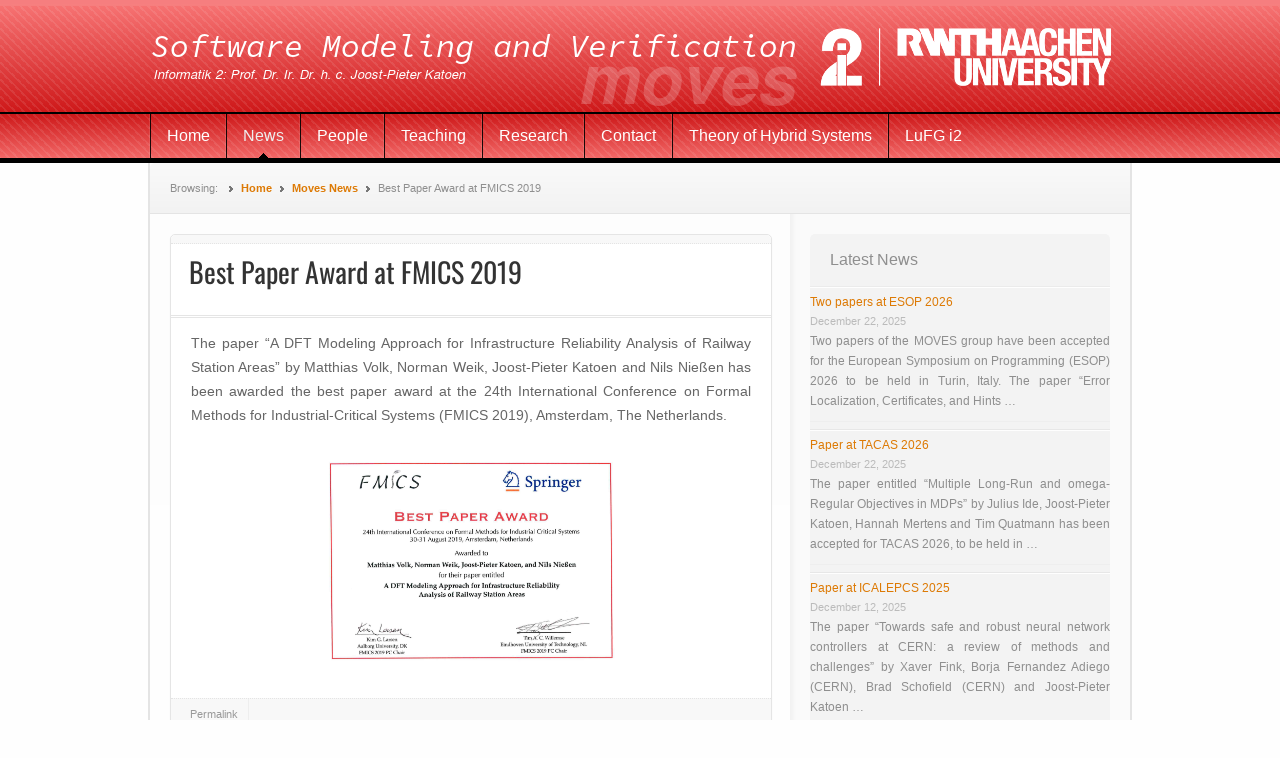

--- FILE ---
content_type: text/html; charset=UTF-8
request_url: https://moves.rwth-aachen.de/news/best-paper-award-at-fmics-2019/
body_size: 7744
content:
<!DOCTYPE html>
<!--[if IE 8]>
<html id="ie8" lang="en-US">
<![endif]-->
<!--[if IE 9]>
<html id="ie9" lang="en-US">
<![endif]-->
<!--[if !(IE 8) | !(IE 9) ]><!-->
<html lang="en-US">
<!--<![endif]-->
<head>
<meta charset="UTF-8" />
<meta name="viewport" content="width=device-width" />
<title>Best Paper Award at FMICS 2019 | Informatik 2</title>
<link rel="profile" href="http://gmpg.org/xfn/11" />
<link rel="pingback" href="https://moves.rwth-aachen.de/xmlrpc.php" />

<meta name='robots' content='max-image-preview:large' />
<link rel="alternate" type="application/rss+xml" title="Informatik 2 &raquo; Feed" href="https://moves.rwth-aachen.de/feed/" />
<link rel="alternate" type="application/rss+xml" title="Informatik 2 &raquo; Comments Feed" href="https://moves.rwth-aachen.de/comments/feed/" />
<link rel="alternate" title="oEmbed (JSON)" type="application/json+oembed" href="https://moves.rwth-aachen.de/wp-json/oembed/1.0/embed?url=https%3A%2F%2Fmoves.rwth-aachen.de%2Fnews%2Fbest-paper-award-at-fmics-2019%2F" />
<link rel="alternate" title="oEmbed (XML)" type="text/xml+oembed" href="https://moves.rwth-aachen.de/wp-json/oembed/1.0/embed?url=https%3A%2F%2Fmoves.rwth-aachen.de%2Fnews%2Fbest-paper-award-at-fmics-2019%2F&#038;format=xml" />
<style id='wp-img-auto-sizes-contain-inline-css' type='text/css'>
img:is([sizes=auto i],[sizes^="auto," i]){contain-intrinsic-size:3000px 1500px}
/*# sourceURL=wp-img-auto-sizes-contain-inline-css */
</style>
<link rel='stylesheet' id='wp-quicklatex-format-css' href='https://moves.rwth-aachen.de/wp-content/plugins/wp-quicklatex/css/quicklatex-format.css?ver=6.9' type='text/css' media='all' />
<link rel='stylesheet' id='infinity-nuntius-css' href='https://moves.rwth-aachen.de/wp-content/themes/nuntius_original/style.css?ver=2012-06-18' type='text/css' media='all' />
<style id='wp-emoji-styles-inline-css' type='text/css'>

	img.wp-smiley, img.emoji {
		display: inline !important;
		border: none !important;
		box-shadow: none !important;
		height: 1em !important;
		width: 1em !important;
		margin: 0 0.07em !important;
		vertical-align: -0.1em !important;
		background: none !important;
		padding: 0 !important;
	}
/*# sourceURL=wp-emoji-styles-inline-css */
</style>
<link rel='stylesheet' id='wp-block-library-css' href='https://moves.rwth-aachen.de/wp-includes/css/dist/block-library/style.min.css?ver=6.9' type='text/css' media='all' />
<style id='wp-block-paragraph-inline-css' type='text/css'>
.is-small-text{font-size:.875em}.is-regular-text{font-size:1em}.is-large-text{font-size:2.25em}.is-larger-text{font-size:3em}.has-drop-cap:not(:focus):first-letter{float:left;font-size:8.4em;font-style:normal;font-weight:100;line-height:.68;margin:.05em .1em 0 0;text-transform:uppercase}body.rtl .has-drop-cap:not(:focus):first-letter{float:none;margin-left:.1em}p.has-drop-cap.has-background{overflow:hidden}:root :where(p.has-background){padding:1.25em 2.375em}:where(p.has-text-color:not(.has-link-color)) a{color:inherit}p.has-text-align-left[style*="writing-mode:vertical-lr"],p.has-text-align-right[style*="writing-mode:vertical-rl"]{rotate:180deg}
/*# sourceURL=https://moves.rwth-aachen.de/wp-includes/blocks/paragraph/style.min.css */
</style>
<style id='global-styles-inline-css' type='text/css'>
:root{--wp--preset--aspect-ratio--square: 1;--wp--preset--aspect-ratio--4-3: 4/3;--wp--preset--aspect-ratio--3-4: 3/4;--wp--preset--aspect-ratio--3-2: 3/2;--wp--preset--aspect-ratio--2-3: 2/3;--wp--preset--aspect-ratio--16-9: 16/9;--wp--preset--aspect-ratio--9-16: 9/16;--wp--preset--color--black: #000000;--wp--preset--color--cyan-bluish-gray: #abb8c3;--wp--preset--color--white: #ffffff;--wp--preset--color--pale-pink: #f78da7;--wp--preset--color--vivid-red: #cf2e2e;--wp--preset--color--luminous-vivid-orange: #ff6900;--wp--preset--color--luminous-vivid-amber: #fcb900;--wp--preset--color--light-green-cyan: #7bdcb5;--wp--preset--color--vivid-green-cyan: #00d084;--wp--preset--color--pale-cyan-blue: #8ed1fc;--wp--preset--color--vivid-cyan-blue: #0693e3;--wp--preset--color--vivid-purple: #9b51e0;--wp--preset--gradient--vivid-cyan-blue-to-vivid-purple: linear-gradient(135deg,rgb(6,147,227) 0%,rgb(155,81,224) 100%);--wp--preset--gradient--light-green-cyan-to-vivid-green-cyan: linear-gradient(135deg,rgb(122,220,180) 0%,rgb(0,208,130) 100%);--wp--preset--gradient--luminous-vivid-amber-to-luminous-vivid-orange: linear-gradient(135deg,rgb(252,185,0) 0%,rgb(255,105,0) 100%);--wp--preset--gradient--luminous-vivid-orange-to-vivid-red: linear-gradient(135deg,rgb(255,105,0) 0%,rgb(207,46,46) 100%);--wp--preset--gradient--very-light-gray-to-cyan-bluish-gray: linear-gradient(135deg,rgb(238,238,238) 0%,rgb(169,184,195) 100%);--wp--preset--gradient--cool-to-warm-spectrum: linear-gradient(135deg,rgb(74,234,220) 0%,rgb(151,120,209) 20%,rgb(207,42,186) 40%,rgb(238,44,130) 60%,rgb(251,105,98) 80%,rgb(254,248,76) 100%);--wp--preset--gradient--blush-light-purple: linear-gradient(135deg,rgb(255,206,236) 0%,rgb(152,150,240) 100%);--wp--preset--gradient--blush-bordeaux: linear-gradient(135deg,rgb(254,205,165) 0%,rgb(254,45,45) 50%,rgb(107,0,62) 100%);--wp--preset--gradient--luminous-dusk: linear-gradient(135deg,rgb(255,203,112) 0%,rgb(199,81,192) 50%,rgb(65,88,208) 100%);--wp--preset--gradient--pale-ocean: linear-gradient(135deg,rgb(255,245,203) 0%,rgb(182,227,212) 50%,rgb(51,167,181) 100%);--wp--preset--gradient--electric-grass: linear-gradient(135deg,rgb(202,248,128) 0%,rgb(113,206,126) 100%);--wp--preset--gradient--midnight: linear-gradient(135deg,rgb(2,3,129) 0%,rgb(40,116,252) 100%);--wp--preset--font-size--small: 13px;--wp--preset--font-size--medium: 20px;--wp--preset--font-size--large: 36px;--wp--preset--font-size--x-large: 42px;--wp--preset--spacing--20: 0.44rem;--wp--preset--spacing--30: 0.67rem;--wp--preset--spacing--40: 1rem;--wp--preset--spacing--50: 1.5rem;--wp--preset--spacing--60: 2.25rem;--wp--preset--spacing--70: 3.38rem;--wp--preset--spacing--80: 5.06rem;--wp--preset--shadow--natural: 6px 6px 9px rgba(0, 0, 0, 0.2);--wp--preset--shadow--deep: 12px 12px 50px rgba(0, 0, 0, 0.4);--wp--preset--shadow--sharp: 6px 6px 0px rgba(0, 0, 0, 0.2);--wp--preset--shadow--outlined: 6px 6px 0px -3px rgb(255, 255, 255), 6px 6px rgb(0, 0, 0);--wp--preset--shadow--crisp: 6px 6px 0px rgb(0, 0, 0);}:where(.is-layout-flex){gap: 0.5em;}:where(.is-layout-grid){gap: 0.5em;}body .is-layout-flex{display: flex;}.is-layout-flex{flex-wrap: wrap;align-items: center;}.is-layout-flex > :is(*, div){margin: 0;}body .is-layout-grid{display: grid;}.is-layout-grid > :is(*, div){margin: 0;}:where(.wp-block-columns.is-layout-flex){gap: 2em;}:where(.wp-block-columns.is-layout-grid){gap: 2em;}:where(.wp-block-post-template.is-layout-flex){gap: 1.25em;}:where(.wp-block-post-template.is-layout-grid){gap: 1.25em;}.has-black-color{color: var(--wp--preset--color--black) !important;}.has-cyan-bluish-gray-color{color: var(--wp--preset--color--cyan-bluish-gray) !important;}.has-white-color{color: var(--wp--preset--color--white) !important;}.has-pale-pink-color{color: var(--wp--preset--color--pale-pink) !important;}.has-vivid-red-color{color: var(--wp--preset--color--vivid-red) !important;}.has-luminous-vivid-orange-color{color: var(--wp--preset--color--luminous-vivid-orange) !important;}.has-luminous-vivid-amber-color{color: var(--wp--preset--color--luminous-vivid-amber) !important;}.has-light-green-cyan-color{color: var(--wp--preset--color--light-green-cyan) !important;}.has-vivid-green-cyan-color{color: var(--wp--preset--color--vivid-green-cyan) !important;}.has-pale-cyan-blue-color{color: var(--wp--preset--color--pale-cyan-blue) !important;}.has-vivid-cyan-blue-color{color: var(--wp--preset--color--vivid-cyan-blue) !important;}.has-vivid-purple-color{color: var(--wp--preset--color--vivid-purple) !important;}.has-black-background-color{background-color: var(--wp--preset--color--black) !important;}.has-cyan-bluish-gray-background-color{background-color: var(--wp--preset--color--cyan-bluish-gray) !important;}.has-white-background-color{background-color: var(--wp--preset--color--white) !important;}.has-pale-pink-background-color{background-color: var(--wp--preset--color--pale-pink) !important;}.has-vivid-red-background-color{background-color: var(--wp--preset--color--vivid-red) !important;}.has-luminous-vivid-orange-background-color{background-color: var(--wp--preset--color--luminous-vivid-orange) !important;}.has-luminous-vivid-amber-background-color{background-color: var(--wp--preset--color--luminous-vivid-amber) !important;}.has-light-green-cyan-background-color{background-color: var(--wp--preset--color--light-green-cyan) !important;}.has-vivid-green-cyan-background-color{background-color: var(--wp--preset--color--vivid-green-cyan) !important;}.has-pale-cyan-blue-background-color{background-color: var(--wp--preset--color--pale-cyan-blue) !important;}.has-vivid-cyan-blue-background-color{background-color: var(--wp--preset--color--vivid-cyan-blue) !important;}.has-vivid-purple-background-color{background-color: var(--wp--preset--color--vivid-purple) !important;}.has-black-border-color{border-color: var(--wp--preset--color--black) !important;}.has-cyan-bluish-gray-border-color{border-color: var(--wp--preset--color--cyan-bluish-gray) !important;}.has-white-border-color{border-color: var(--wp--preset--color--white) !important;}.has-pale-pink-border-color{border-color: var(--wp--preset--color--pale-pink) !important;}.has-vivid-red-border-color{border-color: var(--wp--preset--color--vivid-red) !important;}.has-luminous-vivid-orange-border-color{border-color: var(--wp--preset--color--luminous-vivid-orange) !important;}.has-luminous-vivid-amber-border-color{border-color: var(--wp--preset--color--luminous-vivid-amber) !important;}.has-light-green-cyan-border-color{border-color: var(--wp--preset--color--light-green-cyan) !important;}.has-vivid-green-cyan-border-color{border-color: var(--wp--preset--color--vivid-green-cyan) !important;}.has-pale-cyan-blue-border-color{border-color: var(--wp--preset--color--pale-cyan-blue) !important;}.has-vivid-cyan-blue-border-color{border-color: var(--wp--preset--color--vivid-cyan-blue) !important;}.has-vivid-purple-border-color{border-color: var(--wp--preset--color--vivid-purple) !important;}.has-vivid-cyan-blue-to-vivid-purple-gradient-background{background: var(--wp--preset--gradient--vivid-cyan-blue-to-vivid-purple) !important;}.has-light-green-cyan-to-vivid-green-cyan-gradient-background{background: var(--wp--preset--gradient--light-green-cyan-to-vivid-green-cyan) !important;}.has-luminous-vivid-amber-to-luminous-vivid-orange-gradient-background{background: var(--wp--preset--gradient--luminous-vivid-amber-to-luminous-vivid-orange) !important;}.has-luminous-vivid-orange-to-vivid-red-gradient-background{background: var(--wp--preset--gradient--luminous-vivid-orange-to-vivid-red) !important;}.has-very-light-gray-to-cyan-bluish-gray-gradient-background{background: var(--wp--preset--gradient--very-light-gray-to-cyan-bluish-gray) !important;}.has-cool-to-warm-spectrum-gradient-background{background: var(--wp--preset--gradient--cool-to-warm-spectrum) !important;}.has-blush-light-purple-gradient-background{background: var(--wp--preset--gradient--blush-light-purple) !important;}.has-blush-bordeaux-gradient-background{background: var(--wp--preset--gradient--blush-bordeaux) !important;}.has-luminous-dusk-gradient-background{background: var(--wp--preset--gradient--luminous-dusk) !important;}.has-pale-ocean-gradient-background{background: var(--wp--preset--gradient--pale-ocean) !important;}.has-electric-grass-gradient-background{background: var(--wp--preset--gradient--electric-grass) !important;}.has-midnight-gradient-background{background: var(--wp--preset--gradient--midnight) !important;}.has-small-font-size{font-size: var(--wp--preset--font-size--small) !important;}.has-medium-font-size{font-size: var(--wp--preset--font-size--medium) !important;}.has-large-font-size{font-size: var(--wp--preset--font-size--large) !important;}.has-x-large-font-size{font-size: var(--wp--preset--font-size--x-large) !important;}
/*# sourceURL=global-styles-inline-css */
</style>

<style id='classic-theme-styles-inline-css' type='text/css'>
/*! This file is auto-generated */
.wp-block-button__link{color:#fff;background-color:#32373c;border-radius:9999px;box-shadow:none;text-decoration:none;padding:calc(.667em + 2px) calc(1.333em + 2px);font-size:1.125em}.wp-block-file__button{background:#32373c;color:#fff;text-decoration:none}
/*# sourceURL=/wp-includes/css/classic-themes.min.css */
</style>
<link rel='stylesheet' id='i2utils-css' href='https://moves.rwth-aachen.de/wp-content/plugins/i2utils/i2utils.css?ver=6.9' type='text/css' media='all' />
<link rel='stylesheet' id='collapscore-css-css' href='https://moves.rwth-aachen.de/wp-content/plugins/jquery-collapse-o-matic/css/core_style.css?ver=1.0' type='text/css' media='all' />
<link rel='stylesheet' id='collapseomatic-css-css' href='https://moves.rwth-aachen.de/wp-content/plugins/jquery-collapse-o-matic/css/light_style.css?ver=1.6' type='text/css' media='all' />
<link rel='stylesheet' id='publications-css' href='https://moves.rwth-aachen.de/wp-content/plugins/publications/publications.css?ver=6.9' type='text/css' media='all' />
<link rel='stylesheet' id='nuntius-style-css' href='https://moves.rwth-aachen.de/wp-content/themes/nuntius-child/style.css?ver=6.9' type='text/css' media='all' />
<link rel='stylesheet' id='lobster-css' href='https://moves.rwth-aachen.de/wp-content/themes/nuntius_original/fonts/Lobster.css?ver=6.9' type='text/css' media='all' />
<link rel='stylesheet' id='oswald-css' href='https://moves.rwth-aachen.de/wp-content/themes/nuntius_original/fonts/Oswald.css?ver=6.9' type='text/css' media='all' />
<script type="text/javascript" src="https://moves.rwth-aachen.de/wp-includes/js/jquery/jquery.min.js?ver=3.7.1" id="jquery-core-js"></script>
<script type="text/javascript" src="https://moves.rwth-aachen.de/wp-includes/js/jquery/jquery-migrate.min.js?ver=3.4.1" id="jquery-migrate-js"></script>
<script type="text/javascript" src="https://moves.rwth-aachen.de/wp-content/themes/nuntius_original/js/jquery.cycle.all.js?ver=20130415" id="nuntius-jcycle-js"></script>
<script type="text/javascript" src="https://moves.rwth-aachen.de/wp-content/themes/nuntius_original/js/functions.js?ver=201101207" id="nuntius-functions-js-js"></script>
<script type="text/javascript" src="https://moves.rwth-aachen.de/wp-content/plugins/wp-quicklatex/js/wp-quicklatex-frontend.js?ver=1.0" id="wp-quicklatex-frontend-js"></script>
<link rel="https://api.w.org/" href="https://moves.rwth-aachen.de/wp-json/" /><link rel="alternate" title="JSON" type="application/json" href="https://moves.rwth-aachen.de/wp-json/wp/v2/posts/11828" /><link rel="EditURI" type="application/rsd+xml" title="RSD" href="https://moves.rwth-aachen.de/xmlrpc.php?rsd" />
<meta name="generator" content="WordPress 6.9" />
<link rel="canonical" href="https://moves.rwth-aachen.de/news/best-paper-award-at-fmics-2019/" />
<link rel='shortlink' href='https://moves.rwth-aachen.de/?p=11828' />
	<style type="text/css">
	/* <![CDATA[ */
		a,
		.breadcrumbs a,
		.post-meta a,
		#sidebar-primary a,
		#respond input[type="text"],
		#respond input[type="email"],
		#respond input[type="url"],
		.category-section .entry-title a,
		#more-articles .entry-title a,
		.archive .entry-title a,
		.search .entry-title a,
		.slideshow-controls .slideshow-pager a.activeSlide,
		#infinite-footer .blog-credits a,
		#infinite-footer .blog-credits a:hover {
			color: #dd7a05;
		}
		#header,
		#menu-primary {
			background-color: #890000;
		}
	/* ]]> */
	</style>
<link rel='stylesheet' id='rpwe-style-css' href='https://moves.rwth-aachen.de/wp-content/plugins/recent-posts-widget-extended/assets/css/rpwe-frontend.css?ver=2.0.2' type='text/css' media='all' />
</head>

<body class="wp-singular post-template-default single single-post postid-11828 single-format-standard wp-theme-nuntius_original wp-child-theme-nuntius-child">
<!-- Piwik -->
<script type="text/javascript">
  var _paq = _paq || [];
  _paq.push(["setDomains", ["*.www.moves.rwth-aachen.de","*.moves.rwth-aachen.de","*.www.ths.rwth-aachen.de"]]);
  _paq.push(['trackPageView']);
  _paq.push(['enableLinkTracking']);
  (function() {
    var u="//piwik.itc.rwth-aachen.de/";
    _paq.push(['setTrackerUrl', u+'piwik.php']);
    _paq.push(['setSiteId', 3]);
    var d=document, g=d.createElement('script'), s=d.getElementsByTagName('script')[0];
    g.type='text/javascript'; g.async=true; g.defer=true; g.src=u+'piwik.js'; s.parentNode.insertBefore(g,s);
  })();
</script>
<noscript><p><img src="//piwik.itc.rwth-aachen.de/piwik.php?idsite=3" style="border:0;" alt="" /></p></noscript>
<!-- End Piwik Code -->
	<div id="body-container">
		
		<div id="header" class="moves">
			<div class="wrap">
				<a href="https://moves.rwth-aachen.de/" title="Informatik 2" rel="home" class="header-link"></a>
			</div><!-- .wrap -->
		</div><!-- .header -->
		<div id="menu-primary" class="menu-container moves">
			<div class="menu"><ul id="menu-primary-items" class=""><li id="menu-item-50" class="menu-item menu-item-type-post_type menu-item-object-page menu-item-home menu-item-50"><a href="https://moves.rwth-aachen.de/">Home</a></li>
<li id="menu-item-61" class="menu-item menu-item-type-taxonomy menu-item-object-category current-post-ancestor current-menu-parent current-post-parent menu-item-61"><a href="https://moves.rwth-aachen.de/category/news/">News</a></li>
<li id="menu-item-19" class="menu-item menu-item-type-post_type menu-item-object-page menu-item-has-children menu-item-19"><a href="https://moves.rwth-aachen.de/people/">People</a></li>
<li id="menu-item-14" class="menu-item menu-item-type-post_type menu-item-object-page menu-item-has-children menu-item-14"><a href="https://moves.rwth-aachen.de/teaching/">Teaching</a></li>
<li id="menu-item-1243" class="menu-item menu-item-type-post_type menu-item-object-page menu-item-has-children menu-item-1243"><a href="https://moves.rwth-aachen.de/research/">Research</a></li>
<li id="menu-item-121" class="menu-item menu-item-type-post_type menu-item-object-page menu-item-121"><a href="https://moves.rwth-aachen.de/contact/">Contact</a></li>
<li id="menu-item-1926" class="menu-item menu-item-type-custom menu-item-object-custom menu-item-1926"><a href="http://ths.rwth-aachen.de/">Theory of Hybrid Systems</a></li>
<li id="menu-item-401" class="menu-item menu-item-type-custom menu-item-object-custom menu-item-401"><a title="LuFG i2 &#8211; Programmiersprachen und Verifikation" href="http://verify.rwth-aachen.de/">LuFG i2</a></li>
</ul></div>		</div><!-- #menu-primary .menu-container -->

		<div id="container">

		<div class="breadcrumb breadcrumbs">
	<div class="breadcrumb-trail">
			<ul>
		<li>Browsing: <span class="sep">&raquo;</span> </li>
				<li><a href="https://moves.rwth-aachen.de">  Home </a></li>

				<li>
			<span class="sep">&raquo;</span><a href="https://moves.rwth-aachen.de/category/news/">Moves News</a><span class="sep">&raquo;</span>Best Paper Award at FMICS 2019		</li>
							</ul>
	</div><!-- .breadcrumb breadcrumbs -->
</div><!-- .breadcrumb-trail -->

<div id="content">
	<div class="hfeed">

		
			
<div id="post-11828" class="post-11828 post type-post status-publish format-standard hentry category-news">

	<div class="entry-utility">
				
	</div><!-- .entry-utility -->

	<h2 class="entry-title">
					Best Paper Award at FMICS 2019			</h2><!-- .entry-title -->

	<div class="byline">
			</div><!-- .byline -->

	<div class="entry-content">
		
<p>The paper &#8220;A DFT Modeling Approach for Infrastructure Reliability Analysis of Railway Station Areas&#8221; by Matthias Volk, Norman Weik, Joost-Pieter Katoen and Nils Nießen has been awarded the best paper award at the 24th International Conference on Formal Methods for Industrial-Critical Systems (FMICS 2019), Amsterdam, The Netherlands.</p>



<p style="text-align:center"><img fetchpriority="high" decoding="async" width="2338" height="1653" class="wp-image-11830" style="width: 300px" src="https://moves.rwth-aachen.de/wp-content/uploads/FMICS2019_Award.jpg" alt="" srcset="https://moves.rwth-aachen.de/wp-content/uploads/FMICS2019_Award.jpg 2338w, https://moves.rwth-aachen.de/wp-content/uploads/FMICS2019_Award-300x212.jpg 300w, https://moves.rwth-aachen.de/wp-content/uploads/FMICS2019_Award-768x543.jpg 768w, https://moves.rwth-aachen.de/wp-content/uploads/FMICS2019_Award-1024x724.jpg 1024w" sizes="(max-width: 2338px) 100vw, 2338px" /></p>
			</div><!-- .entry-content -->

	<div class="entry-meta">
		<span class="entry-permalink"><a href="https://moves.rwth-aachen.de/news/best-paper-award-at-fmics-2019/" title="Permalink to Best Paper Award at FMICS 2019" rel="bookmark">Permalink</a></span>	</div><!-- .entry-meta -->
</div><!-- #post-## -->


				<div id="nav-below">
		<h1 class="assistive-text section-heading">Post navigation</h1>

	
		<div class="nav-previous"><a href="https://moves.rwth-aachen.de/news/paper-at-sefm-2019/" rel="prev"><span class="meta-nav">&larr;</span> Paper at SEFM 2019</a></div>		<div class="nav-next"><a href="https://moves.rwth-aachen.de/news/paper-at-prdc-2019/" rel="next">Paper at PRDC 2019 <span class="meta-nav">&rarr;</span></a></div>
	
	</div><!-- #nav-below -->
	
			
		
	</div><!-- .hfeed -->
</div><!-- #content -->


<div id="sidebar-primary" class="sidebar aside" role="complementary">
		<aside id="rpwe_widget-2" class="widget rpwe_widget recent-posts-extended"><h3 class="widget-title"><span>Latest News</span></h3><div  class="rpwe-block"><ul class="rpwe-ul"><li class="rpwe-li rpwe-clearfix"><h3 class="rpwe-title"><a href="https://moves.rwth-aachen.de/news/two-papers-at-esop-2026/" target="_self">Two papers at ESOP 2026</a></h3><time class="rpwe-time published" datetime="2025-12-22T22:41:39+02:00">December 22, 2025</time><div class="rpwe-summary">Two papers of the MOVES group have been accepted for the European Symposium on Programming (ESOP) 2026 to be held in Turin, Italy. The paper &#8220;Error Localization, Certificates, and Hints &hellip;</div></li><li class="rpwe-li rpwe-clearfix"><h3 class="rpwe-title"><a href="https://moves.rwth-aachen.de/news/19047/" target="_self">Paper at TACAS 2026</a></h3><time class="rpwe-time published" datetime="2025-12-22T12:40:54+02:00">December 22, 2025</time><div class="rpwe-summary">The paper entitled &#8220;Multiple Long-Run and omega-Regular Objectives in MDPs&#8221; by Julius Ide, Joost-Pieter Katoen, Hannah Mertens and Tim Quatmann has been accepted for TACAS 2026, to be held in &hellip;</div></li><li class="rpwe-li rpwe-clearfix"><h3 class="rpwe-title"><a href="https://moves.rwth-aachen.de/news/paper-at-icalepcs-2025/" target="_self">Paper at ICALEPCS 2025</a></h3><time class="rpwe-time published" datetime="2025-12-12T12:36:28+02:00">December 12, 2025</time><div class="rpwe-summary">The paper &#8220;Towards safe and robust neural network controllers at CERN: a review of methods and challenges&#8221; by Xaver Fink, Borja Fernandez Adiego (CERN), Brad Schofield (CERN) and Joost-Pieter Katoen &hellip;</div></li></ul></div><!-- Generated by http://wordpress.org/plugins/recent-posts-widget-extended/ --></aside><aside id="search-2" class="widget widget_search"><div id="search" class="search">
	<form method="get" class="search-form" id="search-form" action="https://moves.rwth-aachen.de/">
	<div>
		<input class="search-text" type="text" name="s" id="search-text" value="" placeholder="Search this site..." />
		<input class="search-submit button" name="submit" type="submit" id="search-submit" value="Search" />
	</div>
	</form><!-- .search-form -->
</div><!-- .search --></aside><aside id="simple-links-2" class="widget sl-links-main"><h3 class="widget-title"><span>Links</span></h3><ul class="simple-links-list simple-links-2-list" id="simple-links-2-list"><li class="simple-links-item simple-links-widget-item" id="link-76"><a href="http://www.rwth-aachen.de" title="">RWTH Aachen</a></li><li class="simple-links-item simple-links-widget-item" id="link-471"><a href="http://www.informatik.rwth-aachen.de/" title="">Faculty of Computer Science</a></li></ul><!-- End .simple-links-list --></aside></div><!-- #sidebar-primary .sidebar .aside -->		</div><!-- #container -->
	</div><!-- #body-container -->

	<script type="speculationrules">
{"prefetch":[{"source":"document","where":{"and":[{"href_matches":"/*"},{"not":{"href_matches":["/wp-*.php","/wp-admin/*","/wp-content/uploads/*","/wp-content/*","/wp-content/plugins/*","/wp-content/themes/nuntius-child/*","/wp-content/themes/nuntius_original/*","/*\\?(.+)"]}},{"not":{"selector_matches":"a[rel~=\"nofollow\"]"}},{"not":{"selector_matches":".no-prefetch, .no-prefetch a"}}]},"eagerness":"conservative"}]}
</script>
<script type="text/javascript" id="collapseomatic-js-js-before">
/* <![CDATA[ */
const com_options = {"colomatduration":"fast","colomatslideEffect":"slideFade","colomatpauseInit":"","colomattouchstart":""}
//# sourceURL=collapseomatic-js-js-before
/* ]]> */
</script>
<script type="text/javascript" src="https://moves.rwth-aachen.de/wp-content/plugins/jquery-collapse-o-matic/js/collapse.js?ver=1.7.2" id="collapseomatic-js-js"></script>
<script type="text/javascript" id="qppr_frontend_scripts-js-extra">
/* <![CDATA[ */
var qpprFrontData = {"linkData":{"https://moves.rwth-aachen.de/teaching/":[0,0,""],"https://moves.rwth-aachen.de/research/":[0,0,""],"https://moves.rwth-aachen.de/prophesy/":[0,0,"research/tools/prophesy"],"https://moves.rwth-aachen.de/research/projects/unravel/":[0,0,"http://www.unravel.rwth-aachen.de"],"https://moves.rwth-aachen.de/teaching/ss-19/pgmsyn/":[0,0,""]},"siteURL":"https://moves.rwth-aachen.de","siteURLq":"https://moves.rwth-aachen.de"};
//# sourceURL=qppr_frontend_scripts-js-extra
/* ]]> */
</script>
<script type="text/javascript" src="https://moves.rwth-aachen.de/wp-content/plugins/quick-pagepost-redirect-plugin/js/qppr_frontend_script.min.js?ver=5.2.4" id="qppr_frontend_scripts-js"></script>
<script id="wp-emoji-settings" type="application/json">
{"baseUrl":"https://s.w.org/images/core/emoji/17.0.2/72x72/","ext":".png","svgUrl":"https://s.w.org/images/core/emoji/17.0.2/svg/","svgExt":".svg","source":{"concatemoji":"https://moves.rwth-aachen.de/wp-includes/js/wp-emoji-release.min.js?ver=6.9"}}
</script>
<script type="module">
/* <![CDATA[ */
/*! This file is auto-generated */
const a=JSON.parse(document.getElementById("wp-emoji-settings").textContent),o=(window._wpemojiSettings=a,"wpEmojiSettingsSupports"),s=["flag","emoji"];function i(e){try{var t={supportTests:e,timestamp:(new Date).valueOf()};sessionStorage.setItem(o,JSON.stringify(t))}catch(e){}}function c(e,t,n){e.clearRect(0,0,e.canvas.width,e.canvas.height),e.fillText(t,0,0);t=new Uint32Array(e.getImageData(0,0,e.canvas.width,e.canvas.height).data);e.clearRect(0,0,e.canvas.width,e.canvas.height),e.fillText(n,0,0);const a=new Uint32Array(e.getImageData(0,0,e.canvas.width,e.canvas.height).data);return t.every((e,t)=>e===a[t])}function p(e,t){e.clearRect(0,0,e.canvas.width,e.canvas.height),e.fillText(t,0,0);var n=e.getImageData(16,16,1,1);for(let e=0;e<n.data.length;e++)if(0!==n.data[e])return!1;return!0}function u(e,t,n,a){switch(t){case"flag":return n(e,"\ud83c\udff3\ufe0f\u200d\u26a7\ufe0f","\ud83c\udff3\ufe0f\u200b\u26a7\ufe0f")?!1:!n(e,"\ud83c\udde8\ud83c\uddf6","\ud83c\udde8\u200b\ud83c\uddf6")&&!n(e,"\ud83c\udff4\udb40\udc67\udb40\udc62\udb40\udc65\udb40\udc6e\udb40\udc67\udb40\udc7f","\ud83c\udff4\u200b\udb40\udc67\u200b\udb40\udc62\u200b\udb40\udc65\u200b\udb40\udc6e\u200b\udb40\udc67\u200b\udb40\udc7f");case"emoji":return!a(e,"\ud83e\u1fac8")}return!1}function f(e,t,n,a){let r;const o=(r="undefined"!=typeof WorkerGlobalScope&&self instanceof WorkerGlobalScope?new OffscreenCanvas(300,150):document.createElement("canvas")).getContext("2d",{willReadFrequently:!0}),s=(o.textBaseline="top",o.font="600 32px Arial",{});return e.forEach(e=>{s[e]=t(o,e,n,a)}),s}function r(e){var t=document.createElement("script");t.src=e,t.defer=!0,document.head.appendChild(t)}a.supports={everything:!0,everythingExceptFlag:!0},new Promise(t=>{let n=function(){try{var e=JSON.parse(sessionStorage.getItem(o));if("object"==typeof e&&"number"==typeof e.timestamp&&(new Date).valueOf()<e.timestamp+604800&&"object"==typeof e.supportTests)return e.supportTests}catch(e){}return null}();if(!n){if("undefined"!=typeof Worker&&"undefined"!=typeof OffscreenCanvas&&"undefined"!=typeof URL&&URL.createObjectURL&&"undefined"!=typeof Blob)try{var e="postMessage("+f.toString()+"("+[JSON.stringify(s),u.toString(),c.toString(),p.toString()].join(",")+"));",a=new Blob([e],{type:"text/javascript"});const r=new Worker(URL.createObjectURL(a),{name:"wpTestEmojiSupports"});return void(r.onmessage=e=>{i(n=e.data),r.terminate(),t(n)})}catch(e){}i(n=f(s,u,c,p))}t(n)}).then(e=>{for(const n in e)a.supports[n]=e[n],a.supports.everything=a.supports.everything&&a.supports[n],"flag"!==n&&(a.supports.everythingExceptFlag=a.supports.everythingExceptFlag&&a.supports[n]);var t;a.supports.everythingExceptFlag=a.supports.everythingExceptFlag&&!a.supports.flag,a.supports.everything||((t=a.source||{}).concatemoji?r(t.concatemoji):t.wpemoji&&t.twemoji&&(r(t.twemoji),r(t.wpemoji)))});
//# sourceURL=https://moves.rwth-aachen.de/wp-includes/js/wp-emoji-loader.min.js
/* ]]> */
</script>

<!-- 281 queries in 0.356 seconds. -->
</body>
</html>

--- FILE ---
content_type: text/css
request_url: https://moves.rwth-aachen.de/wp-content/themes/nuntius-child/style.css?ver=6.9
body_size: 801
content:
/*
Theme Name: Moves Theme
Author: Gereon
Description: Customization of Nuntius for Moves
Template: nuntius_original
*/

@import url("../nuntius_original/style.css");

/* =Customizations
-------------------------------------------------------------- */

body {
	background: #fefefe;
}
#content {
	text-align: justify;
}

table {
	background: transparent !important;
}

table tbody:first-child tr:first-child td {
    border-top: 1px solid #e0e0e0;
}

/*
 *	Set header image and styling
 */
#header {
	height: 114px;
	min-height: 114px;
	clear: both;
	margin: 0px;
	padding: 0px;
}

#header.moves {
	background-image: url(images/background.png) !important;
}
#header.ths {
	background-image: url(images/background-ths.png) !important;
}
#header.ths-cd {
	background-image: url(images/background-ths-cd.png) !important;
}

#header .wrap {
	height: 114px !important;
	margin: 0px auto !important;
}
#header.moves .wrap {
	background: url(images/header.png) no-repeat !important;
}
#header.ths .wrap {
	background: url(images/header-ths.png) no-repeat !important;
}
#header.ths-cd .wrap {
	background: url(images/header-ths-cd.png) no-repeat !important;
}


#menu-primary {
	background: #890000;
	background: url(images/menu.png) repeat-x;
	border-bottom: 5px solid #000;
	border-top: 0px;
	box-shadow: none;
	margin-bottom: 0px;
	clear: both;
	float: left;
	width: 100%;
}
#menu-primary.ths {
	background: url(images/menu-ths.png) repeat-x;
}
#menu-primary.ths-cd {
	background: url(images/menu-ths-cd.png) repeat-x;
}

#menu-primary a {
	padding: 12px 16px 12px 16px;
}

.current-menu-item > a {
	font-weight: bold;
}

#header .wrap .header-link {
	height: 114px;
}

#container {
	border-left: 2px solid #e4e4e4;
	border-right: 2px solid #e4e4e4;
}

.byline .sep,.author {
	display: none;
}

/*
 *	Make content 20px larger and sidebar 20px smaller.
 */
 /*
#container {
	background: url(images/bg-container-shifted.png) repeat-y;
}
#content {
	width: 660px;
}
.hentry {
	width: 620px;
}
#sidebar-primary {
	width: 320px;
}
#sidebar-primary .widget {
	width: 280px;
}*/

/*
 *	Change text-align for news items.
 */
.rpwe-summary {
	text-align: justify;
}

/*
	Override styles from Download Manager
*/
.wpdm_clink {
	background: rgba(0, 0, 0, 0);
	padding-left: 0px;
	min-height: 0px !important;
}
.wpdm-category li {
	min-height: 0px;
	border-bottom: 0px;
}

/*
	Override styles from Tree Plugin
*/
.cms_tpv_wrapper {
	margin-right: 0px;
	border: 1px solid black;
}


--- FILE ---
content_type: text/css
request_url: https://moves.rwth-aachen.de/wp-content/themes/nuntius_original/fonts/Lobster.css?ver=6.9
body_size: 50
content:
@font-face {
font-family: 'Lobster';
font-style: normal;
font-weight: 400;
src: url(https://moves.rwth-aachen.de/wp-content/themes/nuntius_original/fonts/Lobster-Regular.ttf);
}



--- FILE ---
content_type: text/css
request_url: https://moves.rwth-aachen.de/wp-content/themes/nuntius_original/fonts/Oswald.css?ver=6.9
body_size: 49
content:
@font-face {
font-family: 'Oswald';
font-style: normal;
font-weight: 400;
src: url(https://moves.rwth-aachen.de/wp-content/themes/nuntius_original/fonts/Oswald-Regular.ttf);
}

